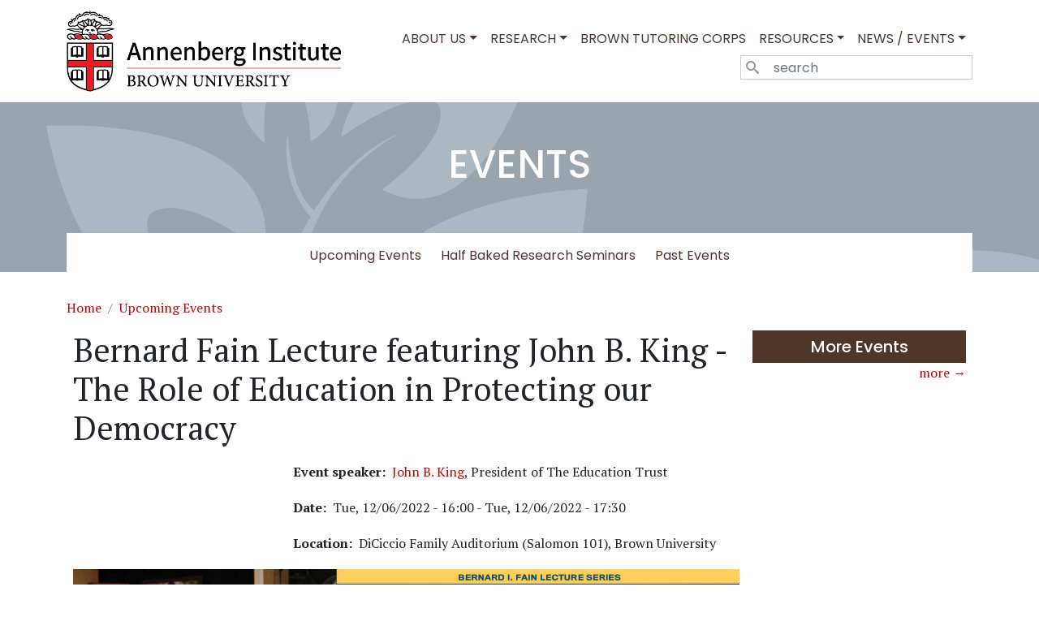

--- FILE ---
content_type: text/html; charset=UTF-8
request_url: https://annenberg.brown.edu/events/bernard-fain-lecture-featuring-john-b-king-role-education-protecting-our-democracy
body_size: 5480
content:

<!DOCTYPE html>
<html lang="en" dir="ltr" class="h-100">
  <head>
    <meta charset="utf-8" />
<script async src="https://www.googletagmanager.com/gtag/js?id= G-HKZ6DV8GV2 "></script>
<script>window.dataLayer = window.dataLayer || [];function gtag(){dataLayer.push(arguments)};gtag("js", new Date());gtag("set", "developer_id.dMDhkMT", true);gtag("config", " G-HKZ6DV8GV2 ", {"groups":"default","page_placeholder":"PLACEHOLDER_page_location"});</script>
<meta name="description" content="" />
<link rel="canonical" href="https://annenberg.brown.edu/events/bernard-fain-lecture-featuring-john-b-king-role-education-protecting-our-democracy" />
<meta name="Generator" content="Drupal 9 (https://www.drupal.org)" />
<meta name="MobileOptimized" content="width" />
<meta name="HandheldFriendly" content="true" />
<meta name="viewport" content="width=device-width, initial-scale=1.0" />
<link rel="icon" href="/sites/default/files/favicon.ico" type="image/vnd.microsoft.icon" />

    <title>Bernard Fain Lecture featuring John B. King - The Role of Education in Protecting our Democracy | Annenberg Institute at Brown</title>
    <link rel="stylesheet" media="all" href="/sites/default/files/css/css_JpZ5DO34PCtLXj2iJhO98nC_VrzOieYDiWRf38EelpI.css" />
<link rel="stylesheet" media="all" href="/sites/default/files/css/css_Y-dQVo-N3SI7KjCuypjBkK58KevepgaGMNhyBwSjmR0.css" />
<link rel="stylesheet" media="all" href="/sites/default/files/css/css_mmJtzk1NkEon9DFtr0VGrBGmKOASwvD3sM68_U_bnwk.css" />

    <script src="https://use.fontawesome.com/releases/v6.1.0/js/all.js" defer crossorigin="anonymous"></script>
<script src="https://use.fontawesome.com/releases/v6.1.0/js/v4-shims.js" defer crossorigin="anonymous"></script>

	<link rel="apple-touch-icon" sizes="180x180" href="https://annenberg.brown.edu/sites/default/files/apple-touch-icon.png">
  </head>
  <body class="path-node page-node-type-events   d-flex flex-column h-100">
        <a href="#main-content" class="visually-hidden focusable skip-link">
      Skip to main content
    </a>
    
      <div class="dialog-off-canvas-main-canvas d-flex flex-column h-100" data-off-canvas-main-canvas>
    

<header>
  

    <nav class="navbar navbar-expand-lg   ">
    <div class="container d-flex">
        <div class="region region-nav-branding">
    <div id="block-aib-branding" class="block block-system block-system-branding-block">
  
    
  <div class="navbar-brand d-flex align-items-center">

    <a href="/" title="Home" rel="home" class="site-logo d-block">
    <img src="/sites/default/files/General%20Use%20Annenberg%20Institute_Primary_Hz.png" alt="Home" fetchpriority="high" />
  </a>
  
  <div>
    
      </div>
</div>
</div>

  </div>


      <button class="navbar-toggler collapsed" type="button" data-bs-toggle="collapse"
              data-bs-target="#navbarSupportedContent" aria-controls="navbarSupportedContent"
              aria-expanded="false" aria-label="Toggle navigation">
        <span class="navbar-toggler-icon"></span>
      </button>

      <div class="collapse navbar-collapse justify-content-md-end flex-wrap" id="navbarSupportedContent">
          <div class="region region-nav-main">
    <nav role="navigation" aria-labelledby="block-aib-main-navigation-menu" id="block-aib-main-navigation" class="block block-menu navigation menu--main">
            
  <h5 class="visually-hidden" id="block-aib-main-navigation-menu">Main navigation</h5>
  

        
            <ul data-block="nav_main" class="navbar-nav justify-content-end flex-wrap nav-level-0">
                    <li class="nav-item dropdown">
          <a href="/about" class="nav-link dropdown-toggle" role="button" data-bs-toggle="dropdown" aria-expanded="false" title="Expand menu About Us" data-drupal-link-system-path="node/16">About Us</a>
                  <ul data-block="nav_main" class="dropdown-menu nav-level-1">
                    <li class="nav-item">
          <a href="/about" class="dropdown-item" data-drupal-link-system-path="node/16">Director&#039;s Message</a>
      </li>

                    <li class="nav-item">
          <a href="/about/mission-history" class="dropdown-item" data-drupal-link-system-path="node/24">Mission and History</a>
      </li>

                    <li class="nav-item">
          <a href="/people" class="dropdown-item" data-drupal-link-system-path="people">People</a>
      </li>

                    <li class="nav-item">
          <a href="/opportunities" class="dropdown-item" data-drupal-link-system-path="taxonomy/term/2">Opportunities</a>
      </li>

                    <li class="nav-item">
          <a href="/about/contact-directions" class="dropdown-item" data-drupal-link-system-path="node/36">Contact and Directions</a>
      </li>

                    <li class="nav-item">
          <a href="/news/2025-annenberg-annual-report" class="dropdown-item" data-drupal-link-system-path="node/2235">2025 Annual Report</a>
      </li>

        </ul>
  
      </li>

                    <li class="nav-item dropdown">
          <a href="/ri-research" class="nav-link dropdown-toggle" role="button" data-bs-toggle="dropdown" aria-expanded="false" title="Expand menu Research" data-drupal-link-system-path="node/11">Research</a>
                  <ul data-block="nav_main" class="dropdown-menu nav-level-1">
                    <li class="nav-item">
          <a href="https://edresearchforaction.org" class="dropdown-item">EdResearch for Action</a>
      </li>

                    <li class="nav-item">
          <a href="/educators" class="dropdown-item" data-drupal-link-system-path="node/1826">Study of Educators</a>
      </li>

                    <li class="nav-item">
          <a href="/race-education" class="dropdown-item" data-drupal-link-system-path="node/1932">Race and Education @ Annenberg</a>
      </li>

                    <li class="nav-item">
          <a href="/edopportunity" class="dropdown-item" data-drupal-link-system-path="node/1896"> Educational Opportunity in Massachusetts</a>
      </li>

                    <li class="nav-item">
          <a href="/ri-research" class="dropdown-item" data-drupal-link-system-path="node/11">Rhode Island Education Research Initiatives</a>
      </li>

                    <li class="nav-item">
          <a href="/rppl" class="dropdown-item" data-drupal-link-system-path="node/1834">The Research Partnership for Professional Learning</a>
      </li>

                    <li class="nav-item">
          <a href="/sustainableED" class="dropdown-item" data-drupal-link-system-path="node/2194">Sustainable Education Research Initiative</a>
      </li>

                    <li class="nav-item">
          <a href="/research-for-postsecondary-policy-and-practice" class="dropdown-item" data-drupal-link-system-path="node/2238">Research for Postsecondary Policy and Practice</a>
      </li>

        </ul>
  
      </li>

                    <li class="nav-item">
          <a href="/catalyzing-education" class="nav-link">Brown Tutoring Corps</a>
      </li>

                    <li class="nav-item dropdown">
          <a href="/publications" class="nav-link dropdown-toggle" role="button" data-bs-toggle="dropdown" aria-expanded="false" title="Expand menu Resources" data-drupal-link-system-path="publications">Resources</a>
                  <ul data-block="nav_main" class="dropdown-menu nav-level-1">
                    <li class="nav-item">
          <a href="https://studentsupportaccelerator.org/" class="dropdown-item">National Student Support Accelerator</a>
      </li>

                    <li class="nav-item">
          <a href="/edexchange" class="dropdown-item" data-drupal-link-system-path="node/2148">The EdExchange</a>
      </li>

        </ul>
  
      </li>

                    <li class="nav-item dropdown">
          <a href="/news" class="nav-link dropdown-toggle" role="button" data-bs-toggle="dropdown" aria-expanded="false" title="Expand menu News / Events" data-drupal-link-system-path="taxonomy/term/31">News / Events</a>
                  <ul data-block="nav_main" class="dropdown-menu nav-level-1">
                    <li class="nav-item">
          <a href="/news" class="dropdown-item" data-drupal-link-system-path="taxonomy/term/31">Annenberg in the News</a>
      </li>

                    <li class="nav-item">
          <a href="/events" class="dropdown-item" data-drupal-link-system-path="taxonomy/term/51">Events / Calendar</a>
      </li>

        </ul>
  
      </li>

        </ul>
  



  </nav>

  </div>

          <div class="region region-nav-additional">
    <div class="search-block-form block block-search container-inline" data-drupal-selector="search-block-form" id="block-aib-search-form" role="search">
  
    
      <form data-block="nav_additional" action="/search/node" method="get" id="search-block-form" accept-charset="UTF-8">
  <div class="icon"><i class="better_search"></i></div><div class="clearfix js-form-item form-item js-form-type-search form-type-search js-form-item-keys form-item-keys form-no-label">
      <label for="edit-keys" class="visually-hidden">Search</label>
        
  <input title="Enter the terms you wish to search for." placeholder="search" data-drupal-selector="edit-keys" type="search" id="edit-keys" name="keys" value="" size="14" maxlength="128" class="form-search form-control" />


        </div>
<div class="visually-hidden form-actions js-form-wrapper form-wrapper" data-drupal-selector="edit-actions" id="edit-actions">
    <input data-drupal-selector="edit-submit" type="submit" id="edit-submit" value="Search" class="button js-form-submit form-submit btn btn-primary" />

</div>

</form>

  </div>

  </div>

      </div>
    </div>
  </nav>
  
</header>
<top><div class="top-grey"><div class="container">
	  <div class="region region-top-grey">
    <nav role="navigation" aria-labelledby="block-events-menu" id="block-events" class="block block-menu navigation menu--event">
      
  <h5 id="block-events-menu">Events</h5>
  

        
            <ul data-block="top_grey" class="navbar-nav mr-auto">
                        <li class="nav-item">
          <a href="/events" class="nav-item nav-link" data-drupal-link-system-path="taxonomy/term/51">Upcoming Events</a>
      </li>

                    <li class="nav-item">
          <a href="/events/half-baked-seminars" class="nav-item nav-link" data-drupal-link-system-path="events/half-baked-seminars">Half Baked Research Seminars</a>
      </li>

                    <li class="nav-item">
          <a href="/events/past" class="nav-item nav-link" data-drupal-link-system-path="events/past">Past Events</a>
      </li>

        </ul>
  



  </nav>

  </div>

	</div></div>
</top>	

<main role="main">
  <a id="main-content" tabindex="-1"></a>
  
  
  

  <div class="container">
            <div class="region region-breadcrumb">
    <div id="block-aib-breadcrumbs" class="block block-system block-system-breadcrumb-block">
  
    
        <nav aria-label="breadcrumb">
    <h2 id="system-breadcrumb" class="visually-hidden">Breadcrumb</h2>
    <ol class="breadcrumb">
          <li class="breadcrumb-item">
                  <a href="/">Home</a>
              </li>
          <li class="breadcrumb-item">
                  <a href="/events">Upcoming Events</a>
              </li>
        </ol>
  </nav>

  </div>

  </div>

        <div class="row g-0">
            <div class="order-1 order-lg-2 col-12 col-lg-9">
		  <div class="region region-content">
    <div data-drupal-messages-fallback class="hidden"></div>
<div id="block-aib-page-title" class="block block-core block-page-title-block">
  
    
      
<h1><span class="field field--name-title field--type-string field--label-hidden">Bernard Fain Lecture featuring John B. King - The Role of Education in Protecting our Democracy</span>
</h1>


  </div>
<div id="block-aib-content" class="block block-system block-system-main-block">
  
    
      
<article data-history-node-id="1626" role="article" class="node node--type-events node--view-mode-full">

  
    

  
  <div class="node__content">
      <div class="layout layout--twocol-section layout--twocol-section--33-67">

          <div  class="layout__region layout__region--first">
        
      </div>
    
          <div  class="layout__region layout__region--second">
        <div class="block block-layout-builder block-field-blocknodeeventsfield-event-speaker">
  
    
      
  <div class="clearfix text-formatted field field--name-field-event-speaker field--type-text-long field--label-inline">
    <div class="field__label">Event speaker</div>
              <div class="field__item"><p><a href="https://edtrust.org/team/john-b-king-jr/">John B. King</a>, President of The Education Trust</p></div>
          </div>

  </div>
<div class="block block-layout-builder block-field-blocknodeeventsfield-event-date">
  
    
      
  <div class="field field--name-field-event-date field--type-daterange field--label-inline clearfix">
    <div class="field__label">Date</div>
              <div class="field__item"><time datetime="2022-12-06T16:00:00Z" class="datetime">Tue, 12/06/2022 - 16:00</time>
 - <time datetime="2022-12-06T17:30:00Z" class="datetime">Tue, 12/06/2022 - 17:30</time>
</div>
          </div>

  </div>
<div class="block block-layout-builder block-field-blocknodeeventsfield-event-location">
  
    
      
  <div class="clearfix text-formatted field field--name-field-event-location field--type-text field--label-inline">
    <div class="field__label">Location</div>
              <div class="field__item">DiCiccio Family Auditorium (Salomon 101), Brown University</div>
          </div>

  </div>

      </div>
    
  </div>
  <div class="layout layout--onecol">
    <div  class="layout__region layout__region--content">
      <div class="block block-layout-builder block-field-blocknodeeventsbody">
  
    
      
            <div class="clearfix text-formatted field field--name-body field--type-text-with-summary field--label-hidden field__item"><p><img alt="Bernard Fain Lecture featuring John B. King - The Role of Education in Protecting our Democracy" class="img-responsive" src="/sites/default/files/12-6-22-John-King_FB_0.jpg" /></p>

<p>Recent events - from growing inequality to the events of January 6, 2021 - are challenging our democracy more than at any point in the past fifty years. And while civic and political participation will help with these problems today, the real roots of our democracy - and the path to protecting it in the long run - lie in education. Come hear John B. King, former US Secretary of Education, discuss this critical role of education and what we can do to strengthen it.</p>

<p>Moderated by<span> </span><a href="https://watson.brown.edu/people/faculty/JFriedman">John Friedman</a></p>

<p>Co-sponsored by the Annenberg Institute for School Reform, the <span>Center for the Study of Race and Ethnicity in America, the Economics Department and the Watson Institute for International and Public Affairs.</span></p>
</div>
      
  </div>

    </div>
  </div>

  </div>

</article>

  </div>

  </div>

      </div>
              <div class="order-3 col-12 col-lg-3">
            <div class="region region-sidebar-second">
    <div class="views-element-container sidebar-brown block block-views block-views-blockevents-block-2" id="block-views-block-events-block-2">
  
      <h2>More Events</h2>
    
      <div data-block="sidebar_second"><div class="view view-events view-id-events view-display-id-block_2 js-view-dom-id-ef75ec19995c5f5f10cfe60da3fb8df630a172c666a6379c5e500f9d33d4c3d5">
  
    
      
  
          <div class="more-link"><a href="/events">more →</a></div>

      </div>
</div>

  </div>

  </div>

        </div>
          </div>
  </div>

</main>
<footer class="mt-auto   footer-dark text-light bg-secondary">
  <div class="container">
      <div class="region region-footer">
    <div id="block-annenbergtree" class="col-sm-2 block block-block-content block-block-content8a373e1f-6f98-4876-a892-f7d773aab691">
  
    
      
            <div class="clearfix text-formatted field field--name-body field--type-text-with-summary field--label-hidden field__item"><p align="center"><img class="img-responsive" src="https://annenberg.brown.edu/sites/default/files/logo-annenberg-tree-footer.png" alt="Annenberg Institute at Brown University" /></p></div>
      
  </div>
<div id="block-annenbergcontact" class="col-sm-4 block block-block-content block-block-content7f270117-a3de-4bf4-ae63-676f35c017c8">
  
      <h2>Annenberg contact</h2>
    
      
            <div class="clearfix text-formatted field field--name-body field--type-text-with-summary field--label-hidden field__item"><p><strong>Annenberg Institute at Brown University</strong><br />
Mailing address: Box 1985, Providence, RI 02912<br />
Location: 164 Angell St., 2nd floor, Providence, RI 02906<br />
Telephone: 401.863.7990<br />
Email: <a href="/cdn-cgi/l/email-protection#c5a4ababa0aba7a0b7a285a7b7aab2abeba0a1b0"><span class="__cf_email__" data-cfemail="94f5fafaf1faf6f1e6f3d4f6e6fbe3fabaf1f0e1">[email&#160;protected]</span></a></p>
</div>
      
  </div>
<div id="block-stayconnected" class="col-sm-3 block block-block-content block-block-content1510f0f5-918a-48b7-9ed0-9c070a2191f6">
  
      <h2>Stay connected</h2>
    
      
            <div class="clearfix text-formatted field field--name-body field--type-text-with-summary field--label-hidden field__item"><p><a href="https://twitter.com/annenberginst"><i class="fab fa-twitter-square fa-3x"> </i></a> <a href="https://www.linkedin.com/company/annenberg-institute-brown-university"><i class="fa fa-linkedin-square fa-3x"> </i></a> <a href="https://mailchi.mp/annenberginstitute/annenberg-signup"><i class="fas fa-envelope-square fa-3x"> </i> </a></p>
</div>
      
  </div>

  </div>

  </div>
</footer>

  </div>

    
    <script data-cfasync="false" src="/cdn-cgi/scripts/5c5dd728/cloudflare-static/email-decode.min.js"></script><script type="application/json" data-drupal-selector="drupal-settings-json">{"path":{"baseUrl":"\/","scriptPath":null,"pathPrefix":"","currentPath":"node\/1626","currentPathIsAdmin":false,"isFront":false,"currentLanguage":"en"},"pluralDelimiter":"\u0003","suppressDeprecationErrors":true,"ajaxPageState":{"libraries":"aib\/global-styling,asset_injector\/css.global,better_search\/background_fade,bootstrap5\/base,bootstrap5\/bootstrap5-js-latest,bootstrap5\/global-styling,bootstrap5\/messages,bootstrap5\/node,core\/normalize,fontawesome\/fontawesome.svg,fontawesome\/fontawesome.svg.shim,google_analytics\/google_analytics,layout_builder\/twocol_section,layout_discovery\/onecol,system\/base,views\/views.ajax,views\/views.module","theme":"aib","theme_token":null},"ajaxTrustedUrl":{"\/search\/node":true},"google_analytics":{"account":" G-HKZ6DV8GV2 ","trackOutbound":true,"trackMailto":true,"trackTel":true,"trackDownload":true,"trackDownloadExtensions":"7z|aac|arc|arj|asf|asx|avi|bin|csv|doc(x|m)?|dot(x|m)?|exe|flv|gif|gz|gzip|hqx|jar|jpe?g|js|mp(2|3|4|e?g)|mov(ie)?|msi|msp|pdf|phps|png|ppt(x|m)?|pot(x|m)?|pps(x|m)?|ppam|sld(x|m)?|thmx|qtm?|ra(m|r)?|sea|sit|tar|tgz|torrent|txt|wav|wma|wmv|wpd|xls(x|m|b)?|xlt(x|m)|xlam|xml|z|zip"},"views":{"ajax_path":"\/views\/ajax","ajaxViews":{"views_dom_id:ef75ec19995c5f5f10cfe60da3fb8df630a172c666a6379c5e500f9d33d4c3d5":{"view_name":"events","view_display_id":"block_2","view_args":"1626","view_path":"\/node\/1626","view_base_path":"taxonomy\/term\/51","view_dom_id":"ef75ec19995c5f5f10cfe60da3fb8df630a172c666a6379c5e500f9d33d4c3d5","pager_element":0}}},"user":{"uid":0,"permissionsHash":"1e525f893c49655b75603e824612dd36b6fa6ef57a182f035fa5d8cc392fad31"}}</script>
<script src="/sites/default/files/js/js_Uu_PKe-JuPhhaBwqgmwKMhJWTEnW5oTKjYM1ujGsxrQ.js"></script>

  </body>
</html>


--- FILE ---
content_type: text/css
request_url: https://annenberg.brown.edu/sites/default/files/css/css_mmJtzk1NkEon9DFtr0VGrBGmKOASwvD3sM68_U_bnwk.css
body_size: 1893
content:
@import url('https://fonts.googleapis.com/css2?family=Lato:ital,wght@0,400;0,700;1,400;1,700&family=Open+Sans:ital,wght@0,400;0,500;0,700;1,400;1,500;1,700&family=PT+Serif:ital,wght@0,400;0,700;1,400;1,700&family=Poppins:ital,wght@0,400;0,500;0,600;1,400;1,500;1,600&family=Roboto:ital,wght@0,400;0,500;0,700;1,400;1,500;1,700&display=swap');@media (max-width:767px){.top-brown .navbar-nav{flex-direction:column !important;}footer .region-footer{flex-direction:column !important;}}.navbar-toggler{background-color:#ffffff;}.navbar-brand img{height:100px;}.js-form-type-search input.form-search{background:#ffffff;color:#000;border-radius:0;border:solid 1px #ccc;}a{color:#c00404;text-decoration:none;}a:hover{color:#523429;}.link-black{color:#523429;}body{font-family:'PT Serif',serif;}header,top,h2,h3,h4,h5{font-family:'Poppins',sans-serif;}header{text-transform:uppercase;}header .navbar a{color:#523429;}header .navbar a:hover{color:#c00404;}header .navbar a:focus{background:transparent;}header .dropdown-menu{text-transform:none !important;border-radius:0;padding-top:0;padding-bottom:0;}.dropdown-item.active{background:#ccc !important;}header .dropdown-item{border-bottom:solid 1px #cccccc;padding:.5rem 1rem;}top{color:#fff;text-align:center;margin-bottom:2rem;display:block;}top h2,top h5{padding:3rem 0.25rem;text-transform:uppercase;font-size:3rem;}.top-brown{background:#523429 url(/themes/custom/aib/css/bg-brown.png) no-repeat;}.top-blue{background:#273f68 url(/themes/custom/aib/css/bg-blue.png) no-repeat;}.top-grey{background:#98a4ae url(/themes/custom/aib/css/bg-teal.png) no-repeat;}.top-educators{background-image:url(/themes/custom/aib/css/educatorsbg.png);background-repeat:no-repeat;background-position:center center;-webkit-background-size:cover;-moz-background-size:cover;-o-background-size:cover;background-size:cover;color:#fff;padding:50px 0px;margin-bottom:20px;}top .region-top{background:#ffffff;}top .navbar-nav{flex-direction:row !important;}top .navbar-nav a{color:#523429;padding-left:.75rem !important;padding-right:.75rem !important;}top .navbar-nav a:hover{color:#523429;border-bottom:solid 2px #523429;background:#efefef;}top .navbar-nav .is-active{color:#c00404 !important;border-bottom:solid 2px #c00404;}top ul.navbar-nav{justify-content:center;background:#ffffff;padding-top:.5rem;}top .navbar .nav-item{margin:0 .25rem;}.region-content{padding-bottom:3rem;}.display-4{margin-bottom:1rem;border-bottom:solid 1px #ccc;padding-bottom:2rem;font-family:'Poppins',sans-serif;}.well{background:#efefef;padding:1rem;text-align:center;}.well-1{background:#efefef;padding:1rem;border:solid 5px #ffffff;}.view-content h4 a,.view-content h5 a{color:#523429;}.view-content a:hover{color:#c00404;}.annenberg-authors{padding:.5rem;border-bottom:solid 1px #cccccc;}.region-content .block-views h2{margin-top:2rem;font-size:1rem;font-family:'PT Serif',serif;border-bottom:solid 1px #cccccc;padding-bottom:1rem;}.block-webform{border-top:solid 1px #ccc;padding-top:1.25rem;}.node--type-article .node__links{display:none;}.region-content .field{padding:10px 0px;clear:both;}.embed-responsive.embed-responsive-16by9{padding-bottom:56.25%;}.embed-responsive{position:relative;display:block;height:0;padding:0;overflow:hidden;}.embed-responsive .embed-responsive-item,.embed-responsive embed,.embed-responsive iframe,.embed-responsive object,.embed-responsive video{position:absolute;top:0;bottom:0;left:0;width:100%;height:100%;border:0;}.event-type{font-style:italic;}.event-date{padding:5px;background:#efece5;text-align:center;border-bottom:solid 5px #fff;text-transform:uppercase;}.event-day{font-size:150%;}.event-title{font-size:130%;padding:5px 0px;}.event-image{margin-left:5px;}ul.partners-list,ul.news-list,ul.people-list,ul.catalyzing-list,ul.list-change,ul.undergrads-list{list-style:none;display:flex;flex-wrap:wrap;padding:0;}.view-content .col-md-6{padding:1rem;}ul.people-list{text-align:center;}ul.list-activities{list-style:none;display:flex;flex-wrap:wrap;padding:0;text-align:center;}.list-change li,.catalyzing-list li,.list-activities li{padding:1rem;}.undergrads-list li{padding:1rem;background-color:#efefef;border:solid 5px #fff;}.catalyzing-list img{margin-left:auto;margin-right:auto;}.list-change a{color:#000;}.people-list img{padding:5px;background:#efece5;border:solid 1px #9c9a96;margin-left:auto;margin-right:auto;margin-bottom:.5rem;}.field--name-field-event-speaker p{margin-bottom:0 !important;}.field--name-field-people-tags .field__item{display:inline;}.field--name-field-tags a,.field--name-field-project-tag a,.field--name-field-publication-topics .field__item a,.field--name-field-wp-topics .field__item a,.field--name-field-people-tags .field__item a,.field--name-field-publication-project .field__item a,.field--name-field-partnership .field__item a{border:solid 1px #c00404;padding:5px 20px;margin-right:5px;}.people-icon,.field--name-field-activity-level .field__item,.field--name-field-publication-authors .field__item,.field--name-field-publication-topics .field__item,.field--name-field-people-address,.field--name-field-people-email,.field--name-field-people-phone,.field--name-field-people-website,.field--name-field-people-personal-website,.field--name-field-people-twitter,.field--name-field-people-linkedin,.field--name-field-people-google-scholar,.field--name-field-people-link-cv,.field--name-field-speaker-image .field__item{display:inline-table;}.field--name-field-people-image img{padding:5px;background:#efece5;border:solid 1px #9c9a96;margin:auto;display:block;}.papers img{border:solid 1px #9c9a96;margin:auto;display:block;}.page-link.active,.media-library-view--widget .view-header a.page-link.is-active,.active > .page-link,.media-library-view--widget .view-header a.is-active > .page-link{background-color:#4E3629;}.page-link{color:#4E3629;}.catalyzing-home .col-md-5{background-color:rgba(192,4,4,0.8);padding:5rem 2rem;color:#fff;text-align:center;margin:0px 40px;}.carousel-inner>.item>a>img,.carousel-inner>.item>img,.img-responsive,.thumbnail a>img,.thumbnail>img{display:block;max-width:100%;height:auto;}.theory-change .nav-tabs{border-bottom:solid 1px #5cc9e6 !important;margin-bottom:2rem;}.theory-change .nav-item{margin:0 .5rem;}.theory-change .nav-tabs .nav-link{text-transform:uppercase;background:#523429;color:#fff;border-radius:0;}.theory-change .nav-tabs .nav-link.active{text-transform:uppercase;background:#5cc9e6;color:#000;}.sidebar-brown h2,.sidedar-brown h5{background:#4E3629;font-size:1.25rem;padding:.5rem;text-align:center;color:#ffffff;margin-bottom:0;}.sidebar-blue h2{background-color:#273f68;font-size:1.25rem;padding:.5rem;text-align:center;color:#ffffff;}.region-sidebar-first h2,.region-sidebar-first h5{background:#4E3629;font-size:1.25rem;padding:.5rem;text-align:center;color:#ffffff;margin-bottom:0;}.region-sidebar-first .navbar-nav .nav-item{background:#efefefef;border-top:solid 1px #ccc;}.region-sidebar-first .views-row{background:#efefefef;border-top:solid 1px #ccc;padding:.5rem;}.region-sidebar-first .views-row a{color:#523429;}.region-sidebar-first .navbar-nav .nav-item:hover{background:#ffffff;}.region-sidebar-first .navbar-nav .active{background:#ffffff;}.region-sidebar-first .navbar-nav .is-active{color:#c00404;}.search-second .form--inline{padding:.5rem;background:#efefef;}.search-second .btn-primary{background-color:#4E3629;}.region-sidebar-second .view-content{padding-top:1rem;}.bg-secondary{background:#4E3629 !important;}footer .region-footer{flex-direction:row;}footer h2,footer h5{border-bottom:solid 2px #B7B09C;color:#B7B09C;padding-bottom:.5rem;font-size:1.25rem;}footer .block{padding:1rem;}footer a{color:#FFC72C !important;}footer .svg-inline--fa{padding-right:1rem;}
